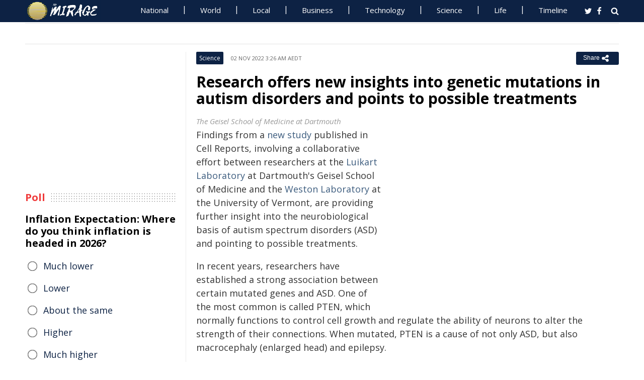

--- FILE ---
content_type: text/html; charset=utf-8
request_url: https://www.miragenews.com/research-offers-new-insights-into-genetic-886501/
body_size: 12751
content:
<!DOCTYPE html>
<html lang="en-AU">
<head>
<meta charset="UTF-8">
<meta name="viewport" content="width=device-width, initial-scale=1">
<meta property="fb:pages" content="756916821089723" />
<meta http-equiv="refresh" content="300">
<meta name="robots" content="max-image-preview:large">

<link rel="canonical" href="https://www.miragenews.com/research-offers-new-insights-into-genetic-886501/">
   <title>Research offers new insights into genetic mutations in autism disorders and points to possible treatments | Mirage News</title>
<meta name="description" content="Findings from a new study published in Cell Reports, involving a collaborative effort between researchers at the Luikart Laboratory at Dartmouth&#039;s">
<meta property="og:description" content="Findings from a new study published in Cell Reports, involving a collaborative effort between researchers at the Luikart Laboratory at Dartmouth&#039;s">

<meta property="og:site_name" content="Mirage News">
<meta property="article:publisher" content="https://www.facebook.com/miragenews" />
<meta property="og:locale" content="en_AU" />
<meta property="og:url" content="https://www.miragenews.com/research-offers-new-insights-into-genetic-886501/" />
<meta property="og:title" content="Research offers new insights into genetic mutations in autism disorders and points to possible treatments" />
<meta property="og:image:width" content="450" />
<meta property="og:image:height" content="250" />
<meta property="og:type" content="website" />
 <meta property="og:image" content="https://cdn1.miragenews.com/tmp_cache?cdn=images.unsplash.com%2Fphoto-1526470608268-f674ce90ebd4%3Fixid%3DMnwxMjA3fDB8MHxwaG90by1wYWdlfHx8fGVufDB8fHx8%26amp%3Bixlib%3Drb-1.2.1%26amp%3Bauto%3Dformat%26amp%3Bfit%3Dcrop%26amp%3Bw%3D1267%26amp%3Bq%3D80" />
<script type='application/ld+json'>{"@context":"https://schema.org","@type":"Organization","name":"Mirage News","url":"https://www.miragenews.com","logo":"https://www.miragenews.com/wp-content/themes/mirage/images/mirage_lg.png","sameAs":["https://www.facebook.com/miragenews/","https://twitter.com/MiragenewsCom"],"description":"Wollongong-based online news outlet covering Australia and beyond. If you have anything newsworthy - a story, video or picture to share with us, please email us.","address":{"@type":"PostalAddress","streetAddress":"Squires Way","addressLocality":"Wollongong","addressRegion":"Australia"},"contactPoint":[{"@type":"ContactPoint","contactType":"customer service","contactOption":"TollFree","email":"contact@miragenews.com","productSupported":"News","availableLanguage":["English"],"areaServed":"AU"}]}</script>

<script type='application/ld+json'>{"@context":"https://schema.org","@type":"WebSite","url":"https://www.miragenews.com/","potentialAction":{"@type":"SearchAction","target":"https://www.miragenews.com/search/?s={search_term}","query-input":"required name=search_term"}}</script>

<!-- partial head and title -->

<link rel="icon" type="image/png" sizes="96x96" href="/favicon-96x96.png">
<link rel="icon" type="image/png" sizes="32x32" href="/favicon-32x32.png">
<link rel="icon" type="image/png" sizes="16x16" href="/favicon-16x16.png">
<link rel="apple-touch-icon" sizes="180x180" href="/apple-touch-icon.png">
<link rel="manifest" href="/manifest.json">
<link rel="mask-icon" href="/safari-pinned-tab.svg" color="#5bbad5">
<meta name="msapplication-TileColor" content="#ffffff">
<meta name="theme-color" content="#0d2244">

<link href="https://fonts.googleapis.com/css2?family=Open+Sans:ital,wght@0,400;0,500;0,700;1,400&display=swap" rel="stylesheet">

<link href="https://www.miragenews.com/css/app.css?v=1729657442" rel="stylesheet">


<!-- Google tag (gtag.js) -->
<script async src="https://www.googletagmanager.com/gtag/js?id=G-8F1M85GY8L" type="17c5c7675de79a236e8b46a4-text/javascript"></script>
<script type="17c5c7675de79a236e8b46a4-text/javascript">
  window.dataLayer = window.dataLayer || [];
  function gtag(){dataLayer.push(arguments);}
  gtag('js', new Date());

  gtag('config', 'G-8F1M85GY8L');
</script>
</head>

<body class="single single-post post-template-default">

<header id="header">
		
	
				<div class="top main-color-bg">

					<div class="inner-wrap">
<div class="d-logo logo">
	<a target="_top" href="/" title="Mirage News">

<img src="/images/mirage.news-logo.png">
									


								</a>
</div>

<div id="main-menu" class="top-menu"><ul id="menu-menu" class="menu"><li id="menu-item-85" class="menu-item menu-item-type-taxonomy menu-item-object-category menu-item-85"><a target="_top" href="/category/national/">National</a></li><li id="menu-item-86" class="menu-item menu-item-type-taxonomy menu-item-object-category menu-item-has-children menu-item-86"><a target="_top" href="/category/world/">World</a><ul class="sub-menu"><li id="menu-item-214984" class="menu-item menu-item-type-custom menu-item-object-custom menu-item-214984"><a target="_top" href="/tag/canada/">Canada</a></li><li id="menu-item-214985" class="menu-item menu-item-type-custom menu-item-object-custom menu-item-214985"><a target="_top" href="/tag/new-zealand/">New Zealand</a></li><li id="menu-item-214986" class="menu-item menu-item-type-custom menu-item-object-custom menu-item-214986"><a target="_top" href="/tag/uk/">UK</a></li></ul></li><li id="menu-item-214980" class="menu-item menu-item-type-taxonomy menu-item-object-category menu-item-has-children menu-item-214980"><a target="_top" href="/category/national/local/">Local</a><ul class="sub-menu"><li id="menu-item-514151" class="menu-item menu-item-type-custom menu-item-object-custom menu-item-514151"><a target="_top" href="/tag/australia/">Australia</a></li><li id="menu-item-514152" class="menu-item menu-item-type-custom menu-item-object-custom menu-item-514152"><a target="_top" href="/tag/government/">Government</a></li><li id="menu-item-514153" class="menu-item menu-item-type-custom menu-item-object-custom menu-item-514153"><a target="_top" href="/tag/local-council/">Local Council</a></li><li id="menu-item-214992" class="menu-item menu-item-type-custom menu-item-object-custom menu-item-214992"><a target="_top" href="/tag/police/">Police News</a></li></ul></li><li id="menu-item-89" class="menu-item menu-item-type-taxonomy menu-item-object-category menu-item-89"><a target="_top" href="/category/business/">Business</a></li><li id="menu-item-87" class="menu-item menu-item-type-taxonomy menu-item-object-category menu-item-87"><a target="_top" href="/category/technology/">Technology</a></li><li id="menu-item-88" class="menu-item menu-item-type-taxonomy menu-item-object-category menu-item-has-children menu-item-88"><a target="_top" href="/category/science/">Science</a><ul class="sub-menu"><li id="menu-item-214981" class="menu-item menu-item-type-taxonomy menu-item-object-category menu-item-214981"><a target="_top" href="/category/science/education/">Education</a></li></ul></li><li id="menu-item-91" class="menu-item menu-item-type-taxonomy menu-item-object-category menu-item-has-children menu-item-91"><a target="_top" href="/category/life/">Life</a><ul class="sub-menu"><li id="menu-item-94" class="menu-item menu-item-type-taxonomy menu-item-object-category menu-item-94"><a target="_top" href="/category/life/health/">Health</a></li><li id="menu-item-214978" class="menu-item menu-item-type-taxonomy menu-item-object-category menu-item-214978"><a target="_top" href="/category/life/social/">Social</a></li><li id="menu-item-214979" class="menu-item menu-item-type-taxonomy menu-item-object-category menu-item-214979"><a target="_top" href="/category/life/travel/">Travel</a></li><li id="menu-item-214991" class="menu-item menu-item-type-taxonomy menu-item-object-category menu-item-214991"><a target="_top" href="/category/sport/">Sport</a></li><li id="menu-item-514154" class="menu-item menu-item-type-custom menu-item-object-custom menu-item-514154"><a target="_top" href="/tag/university/">University News</a></li></ul></li><li id="menu-item-358987" class="menu-item menu-item-type-custom menu-item-object-custom menu-item-358987"><a target="_top" href="/archives/">Timeline</a></li></ul>
	<select class="select-menu"><option value="#" disabled="" selected>Menu ☰</option></select></div>
						
		
						<div class="search">
							<i class="fa fa-search"></i>
							 
						</div>
						
						<div class="social">
							<ul class="list">
							 
							 
								<li><a rel="noopener" class="twitter" target="_blank" href="https://twitter.com/miragenewscom"><i class="fa fa-twitter"></i></a></li>
							 
								<li><a rel="noopener" class="fb" target="_blank" href="https://www.facebook.com/miragenews"><i class="fa fa-facebook"></i></a></li>
						 
							  
							
							
							</ul>
						</div>
					</div>
				</div>
			 
			
			<div class="logo-wrap clearfix mlogom">
				<div class="inner-wrap">


					<div class="menu-section clearfix">

<nav id="main-menu2" class="clearfix"> 



							 <!-- primary menu --> 
						</nav>
					</div>
					
				</div>				
			</div>			
			
			

                 <!--# block name="ticker" --><!-- ticker -->
<div class="ticker-section">
	<div class="inner-wrap">
		<div class="ticker" style="visibility: hidden;">
<div class="title">
<i class="fa fa-angle-right"></i>
<span class="main-color">Latest</span> </div>

<ul  class="ticker_post_s">
<li><a href="/police-update-charges-domestic-violence-1611526/">Police Update: Charges - Domestic Violence - Nightcliff</a></li>	
<li><a href="/pwda-marches-at-midsumma-for-lgbtqia-disability-1611525/">PWDA Marches at Midsumma for LGBTQIA+ Disability Rights</a></li>	
<li><a href="/helping-more-older-tasmanians-to-get-active-1611524/">Helping More Older Tasmanians To Get Active</a></li>	
<li><a href="/kevin-warsh-nomination-as-fed-chair-widely-1611523/">Kevin Warsh Nomination as Fed Chair Widely Praised</a></li>	
<li><a href="/21-5m-boost-for-crop-innovation-in-england-1611522/">£21.5M Boost for Crop Innovation in England</a></li>	
<li><a href="/auckland-protest-update-3-1611521/">Auckland Protest: Update 3</a></li>	
<li><a href="/9th-north-american-drug-dialogue-convenes-1611520/">9th North American Drug Dialogue Convenes</a></li>	
<li><a href="/ca-govs-hodgson-meets-indias-chemicals-minister-1611519/">CA Govs Hodgson Meets Indias Chemicals Minister</a></li>	
<li><a href="/nasa-taps-axiom-for-5th-private-iss-mission-1611518/">NASA Taps Axiom for 5th Private ISS Mission</a></li>	
<li><a href="/wagga-wagga-shines-for-feeding-tube-week-2026-1611516/">Wagga Wagga Shines for Feeding Tube Week 2026</a></li>	

	</ul>
		</div></div> 

</div>
		
		<!--# endblock -->
                 <!--# include virtual="/__cache/transient/ticker" stub="ticker" -->
			
			
	</header>	

<script defer src="https://www.miragenews.com/js/jq.js" type="17c5c7675de79a236e8b46a4-text/javascript"></script>

	<section id="main">

		<div class="inner-wrap">
		
		     
    <div class="wide-content">
 
       <div id="post-886501" class="post-886501 post type-post status-publish format-standard has-post-thumbnail hentry" data-animation="fadeInRight" itemscope itemtype="//schema.org/NewsArticle"> 
<meta itemscope itemprop="mainEntityOfPage"  itemType="https://schema.org/WebPage"/>
    <article> 
    <div class="entry-meta meta-top">
    
    <div class="vcard author hide">
 <a class="url fn org" href="//www.miragenews.com">Mirage News</a>
</div>
<div itemprop="publisher" class="hide"  itemscope itemtype="//schema.org/Organization">
          <span itemprop="name">
            Mirage News
          </span>
          <div class="hide" itemprop="logo" itemscope itemtype="https://schema.org/ImageObject">
                  <meta itemprop="url" content="/wp-content/themes/mirage/images/mirage-news.svg">
          </div>
    </div>
    <span itemprop="author"  class="hide"  itemscope itemtype="//schema.org/Organization">
          <span itemprop="name">
            Mirage News
          </span>
    </span>

        <span class="cat"> 

                           <div class="entry-cat-bg main-color-bg"><a href="/category/science/">Science</a></div>
            
        </span>
           

        <span class="date updated published-date" itemprop="datePublished" content="2022-11-01T16:26:20+00:00">02 Nov 2022 3:26 am AEDT</span>
         

        <abbr class="foo date hide" itemprop="dateModified" content="2022-11-01T16:26:20+00:00" title="2022-11-01T16:26:20+00:00">Date Time</abbr>
        
        <div class="share-links">
            <button class="better-share"><span>Share </span><i class="fa fa-share-alt fa-lg"></i></button>
        </div>      
    </div>
    
    <div class="entry-wrap">
        

        
        <div class="entry-innerwrap">
            
            <header class="entry-header">                                   
                <h1 class="entry-title" itemprop="headline">Research offers new insights into genetic mutations in autism disorders and points to possible treatments</h1>
            </header>
<div class="mb-1 rem-i-s h-280 m-295">
<!-- include link at the top -->
<!-- Responsive Alta -->
<ins class="adsbygoogle"
     style="display:block"
     data-ad-client="ca-pub-4000288052572090"
     data-ad-slot="2098406169"
     data-ad-format="auto"></ins>
<script data-cfasync="false">
     (adsbygoogle = window.adsbygoogle || []).push({});
</script>
</div>


         



                        
            <div class="entry-content"> 
            <div itemprop="image" itemscope itemtype="https://schema.org/ImageObject">
<meta itemprop="width" content="1200">
<meta itemprop="height" content="800">
 <meta itemprop="url" content="https://cdn1.miragenews.com/tmp_cache?cdn=images.unsplash.com%2Fphoto-1526470608268-f674ce90ebd4%3Fixid%3DMnwxMjA3fDB8MHxwaG90by1wYWdlfHx8fGVufDB8fHx8%26amp%3Bixlib%3Drb-1.2.1%26amp%3Bauto%3Dformat%26amp%3Bfit%3Dcrop%26amp%3Bw%3D1267%26amp%3Bq%3D80">
</div>
<div class="thumbnail single-post-thumbnail">

<!-- move here ad from under title -->          

<div class="img-450_250 not-in-mob" style="min-height:280px">
<!-- google here -->
    <!-- include link at the top -->
    <!-- Responsive 1 -->
<ins class="adsbygoogle"
     style="display:block"
     data-ad-client="ca-pub-4000288052572090"
     data-ad-slot="5191473366"
     data-ad-format="auto"></ins>
<script data-cfasync="false">
     (adsbygoogle = window.adsbygoogle || []).push({});
</script>
</div>


</div>

        <div class="caption ta"><div class="caption">The Geisel School of Medicine at Dartmouth</div></div><section itemprop="articleBody" class="main-article-body of-type-ews">

        <p>Findings from a <a href="https://www.cell.com/cell-reports/fulltext/S2211-1247(22)01435-8">new study</a> published in Cell Reports, involving a collaborative effort between researchers at the <a href="https://www.synapticplasticity.com/">Luikart Laboratory</a> at Dartmouth's Geisel School of Medicine and the <a href="https://www.med.uvm.edu/neuro/weston_lab">Weston Laboratory</a> at the University of Vermont, are providing further insight into the neurobiological basis of autism spectrum disorders (ASD) and pointing to possible treatments.</p><p>In recent years, researchers have established a strong association between certain mutated genes and ASD. One of the most common is called PTEN, which normally functions to control cell growth and regulate the ability of neurons to alter the strength of their connections. When mutated, PTEN is a cause of not only ASD, but also macrocephaly (enlarged head) and epilepsy.</p><p>"In previous studies, our lab and many others have shown the PTEN mutations result in an increase in the number of excitatory synaptic connections between neurons in mice&mdash;which we believe could be the fundamental basis for the symptoms that are exhibited by ASD patients," explains Bryan Luikart, PhD, an associate professor of molecular and systems biology at Dartmouth's Geisel School of Medicine.</p><p>To mimic the genetic defects found in human autism patients, Luikart and his colleagues have engineered viruses to "knock out" the normal mouse PTEN gene and replace it with the mutated human PTEN gene. They then used sophisticated imaging and electrophysiological techniques to study how neuronal function was altered in mice.</p><p>"Essentially, what we've found is that it makes the neuron grow at twice the size of a normal neuron and in doing so forms about four times the number of synaptic connections with other neurons as a normal neuron," says Luikart. He notes that the work served as a foundation for the new study, in which the research team sought to learn more about the role of other genes and signaling pathways in normal PTEN loss.</p><p>"We were able to determine that if you take out the gene known as Raptor, an essential gene in the mTORC1 signaling pathway, it rescues all of the neuronal overgrowth and synapses that occur with normal PTEN loss," he says. "We also found that by using the drug Rapamycin to inhibit the mTORC1 pathway&mdash;which is necessary for neuronal growth and synapse formation&mdash;it rescues all of the changes in neuronal overgrowth."</p><p>In a clinical trial earlier this year, when Rapamycin was administered to children it showed some benefit to the symptoms of autism. "One caveat is that our work is indicating that in order to have the best chance of having a therapeutic effect, these genetic changes associated with ASD really have to be targeted prior to the onset of symptoms."</p><p>Still, the study's findings have important implications for better understanding the neurological basis for ASD and developing effective therapies for patients.</p><p>"If we find that treating with a drug like Rapamycin early enough fixes the actual behavior problems of autism in a human patient, then that tells us we're really on to something&mdash;that these changes that we're seeing and fixing in our model organism are the cellular or physiological basis of autism in humans," says Luikart.</p><p>Founded in 1797, the Geisel School of Medicine at Dartmouth strives to improve the lives of the communities it serves through excellence in learning, discovery, and healing. The Geisel School of Medicine is renowned for its leadership in medical education, healthcare policy and delivery science, biomedical research, global health, and in creating innovations that improve lives worldwide. As one of America's leading medical schools, Dartmouth's Geisel School of Medicine is committed to training new generations of diverse leaders who will help solve our most vexing challenges in healthcare.</p>
 
<!-- include link at the top -->
<ins class="adsbygoogle"
     style="display:block; text-align:center;"
     data-ad-layout="in-article"
     data-ad-format="fluid"
     data-ad-client="ca-pub-4000288052572090"
     data-ad-slot="3908435902"
     data-full-width-responsive="true"
     ></ins>
<script data-cfasync="false">
     (adsbygoogle = window.adsbygoogle || []).push({});
</script>

 
<div class="clear" style="">
    /Public Release.  This material from the originating organization/author(s) might be of the point-in-time nature, and edited for clarity, style and length. Mirage.News does not take institutional positions or sides, and all views, positions, and conclusions expressed herein are solely those of the author(s).View in full <a rel='noopener' style='color:#999;text-decoration:underline;' href='https://geiselmed.dartmouth.edu/news/2022/dartmouth-study-offers-new-insights-into-genetic-mutations-in-autism-disorders-and-points-to-possible-treatments/'  rel='nofollow'  target='_blank'>here</a>.
        

</div>


       </section>
                
            </div><!-- /entry-content -->

            
            
            <div class="entry-footer">
                
                

                <div class="footer-wrap">
                   
    
    <div class="donate" style="
    clear: both;
">

<div style="width:270px;margin:auto;padding-top: 10px;">

<form action="https://www.paypal.com/cgi-bin/webscr" method="post" target="_blank" style="    margin: auto;
    width: 157px;text-align:center;max-height: 50px;">
<input type="hidden" name="cmd" value="_s-xclick">
<input type="hidden" name="hosted_button_id" value="BJS7ZUFB6GGGY">
<input type="image" src="https://cdn1.miragenews.com/wp-content/themes/mirage/images/donatep1.png" border="0" name="submit" alt="PayPal – The safer, easier way to donate online!" style="max-width:157px">


</form>

<div id="donation-text"><span class="why-donate">Why?</span></div>
</div>

<div class="hide whydonate" style="font-size:14px;color:#000">
Well, unlike many news organisations, we have no sponsors, no corporate or ideological interests. We don't put up a paywall – we believe in free access to information of public interest. 
<br>
Media ownership in Australia is one of the most concentrated in the world (<a target="_blank" href="/about-us/" style="color:#999;text-decoration:underline;">Learn more</a>). Since the trend of consolidation is and has historically been upward, fewer and fewer individuals or organizations control increasing shares of the mass media in our country. According to independent assessment, about 98% of the media sector is held by three conglomerates. This tendency is not only totally unacceptable, but also to a degree frightening). <a target="_blank" href="/about-us/" style="color:#999;text-decoration:underline;">Learn more here</a>
<br>We endeavour to provide the community with real-time access to true unfiltered news firsthand from primary sources. 
It is a bumpy road with all sorties of difficulties. 
<br>
We can only achieve this goal together. Our website is open to any citizen journalists and organizations who want to contribute, publish high-quality insights or send media releases to improve public access to impartial information. You and we have the right to know, learn, read, hear what and how we deem appropriate.
<br>
Your support is greatly appreciated.  
<br>
<strong>All donations are kept completely private and confidential.</strong>
<br>
<strong>Thank you in advance!</strong>
</div>


</div>

 

<div class="entry-tags"><span>Tags:</span>
           
           <a href="/tag/education/" rel="tag">education</a>       
     
     
           , <a href="/tag/university/" rel="tag">university</a>       
     
     
           , <a href="/tag/healthcare/" rel="tag">healthcare</a>       
     
     
           , <a href="/tag/america/" rel="tag">america</a>       
     
     
           , <a href="/tag/leadership/" rel="tag">leadership</a>       
     
     
           , <a href="/tag/discovery/" rel="tag">Discovery</a>       
     
     
           , <a href="/tag/vermont/" rel="tag">Vermont</a>       
     
     
           , <a href="/tag/weston/" rel="tag">Weston</a>       
     
     
           , <a href="/tag/dartmouth/" rel="tag">Dartmouth</a>       
     
     
           , <a href="/tag/global-health/" rel="tag">global health</a>       
     
     
           , <a href="/tag/medical-education/" rel="tag">medical education</a>       
     
     
           , <a href="/tag/biomedical/" rel="tag">biomedical</a>       
     
     
           , <a href="/tag/clinical-trial/" rel="tag">clinical trial</a>       
     
     
           , <a href="/tag/genetic-mutation/" rel="tag">genetic mutation</a>       
     
     
           , <a href="/tag/asd/" rel="tag">ASD</a>       
     
     
           , <a href="/tag/healthcare-policy/" rel="tag">healthcare policy</a>       
     
        </div> 
    
                

                    

                </div>
                


            </div><!-- /entry-footer -->
            
        </div><!--- /entry-innerwrap -->

    </div>
    </article> 
</div><!-- /post-886501 -->




                 <!--# block name="related--20" --><div class="related-posts" data-from-dats="false">

			<h3>You might also like</h3>
<div style="height:auto;width:100%">
            <!-- google here -->
<!-- include link at the top -->
<!-- Matched content units resp -->
<ins class="adsbygoogle"
     style="display:block"
     data-ad-client="ca-pub-4000288052572090"
     data-ad-slot="2334146167"
     data-ad-format="autorelaxed" 
data-matched-content-rows-num="6,4"
     data-matched-content-columns-num="1,3"
     data-matched-content-ui-type="image_sidebyside,image_stacked"
></ins>
<script data-cfasync="false">
(adsbygoogle = window.adsbygoogle || []).push({});
</script>

</div>
			<div class="post-list">
											<div class="one-third">
							 
								<div class="thumb">
									<a target="_top" href="/psychology-of-isolation-lessons-from-astronauts-1024556/">
<img width="260" height="145" loading="lazy" referrerpolicy="no-referrer" src="https://cdn1.miragenews.com/tmp_cache?cdn=cdn.pixabay.com%2Fphoto%2F2010%2F12%2F05%2Fspace-walk-991_640.jpg" class="lazy img-260_145 size-wt260_145 wp-post-image" alt="" loading="lazy" />

										 
								</div>
							 

							 
							<h5><a target="_top" href="/psychology-of-isolation-lessons-from-astronauts-1024556/">Psychology of Isolation: Lessons from Astronauts & Submariners</a></h5>	
							

						</div>
												<div class="one-third">
							 
								<div class="thumb">
									<a target="_top" href="/how-nature-inspires-technology-the-field-of-1023128/">
<img width="260" height="145" loading="lazy" referrerpolicy="no-referrer" src="https://cdn1.miragenews.com/tmp_cache?cdn=cdn.pixabay.com%2Fphoto%2F2017%2F09%2F06%2F13%2F44%2Feagle-2721521_640.jpg" class="lazy img-260_145 size-wt260_145 wp-post-image" alt="" loading="lazy" />

										 
								</div>
							 

							 
							<h5><a target="_top" href="/how-nature-inspires-technology-the-field-of-1023128/">How Nature Inspires Technology: The Field of Biomimicry</a></h5>	
							

						</div>
												<div class="one-third col-last">
							 
								<div class="thumb">
									<a target="_top" href="/psychology-of-decision-how-to-make-better-1000902/">
<img width="260" height="145" loading="lazy" referrerpolicy="no-referrer" src="https://cdn1.miragenews.com/tmp_cache?cdn=images.pexels.com%2Fphotos%2F3755755%2Fpexels-photo-3755755.jpeg%3Fauto%3Dcompress%26amp%3Bcs%3Dtinysrgb%26amp%3Bw%3D800" class="lazy img-260_145 size-wt260_145 wp-post-image" alt="" loading="lazy" />

										 
								</div>
							 

							 
							<h5><a target="_top" href="/psychology-of-decision-how-to-make-better-1000902/">Psychology of Decision: How to Make Better Choices</a></h5>	
							

						</div>
												<div class="one-third">
							 
								<div class="thumb">
									<a target="_top" href="/how-do-insects-survive-winter-tiny-titans-of-1019780/">
<img width="260" height="145" loading="lazy" referrerpolicy="no-referrer" src="https://cdn1.miragenews.com/tmp_cache?cdn=cdn.pixabay.com%2Fphoto%2F2019%2F08%2F14%2F22%2F02%2Fmosquito-4406812_640.jpg" class="lazy img-260_145 size-wt260_145 wp-post-image" alt="" loading="lazy" />

										 
								</div>
							 

							 
							<h5><a target="_top" href="/how-do-insects-survive-winter-tiny-titans-of-1019780/">How Do Insects Survive Winter? Tiny Titans of the Cold</a></h5>	
							

						</div>
												<div class="one-third">
							 
								<div class="thumb">
									<a target="_top" href="/reverse-gear-unexpected-power-of-walking-1010483/">
<img width="260" height="145" loading="lazy" referrerpolicy="no-referrer" src="https://cdn1.miragenews.com/tmp_cache?cdn=cdn.pixabay.com%2Fphoto%2F2014%2F03%2F10%2F17%2F33%2Fwoman-284621_640.jpg" class="lazy img-260_145 size-wt260_145 wp-post-image" alt="" loading="lazy" />

										 
								</div>
							 

							 
							<h5><a target="_top" href="/reverse-gear-unexpected-power-of-walking-1010483/">Reverse Gear: Unexpected Power of Walking Backwards</a></h5>	
							

						</div>
												<div class="one-third col-last">
							 
								<div class="thumb">
									<a target="_top" href="/why-do-animals-play-the-science-behind-play-1019815/">
<img width="260" height="145" loading="lazy" referrerpolicy="no-referrer" src="https://cdn1.miragenews.com/tmp_cache?cdn=cdn.pixabay.com%2Fphoto%2F2016%2F04%2F05%2F21%2F42%2Fdog-1310545_640.jpg" class="lazy img-260_145 size-wt260_145 wp-post-image" alt="" loading="lazy" />

										 
								</div>
							 

							 
							<h5><a target="_top" href="/why-do-animals-play-the-science-behind-play-1019815/">Why Do Animals Play? The Science Behind Play Behavior</a></h5>	
							

						</div>
										 
			</div>



		</div>


<!--# endblock -->
                 <!--# include virtual="/__cache/transient/related--20" stub="related--20" -->






</div><!-- /content --> 

 <div id="sidebar-left" class="sidebar">
   
    <aside id="text-12" class="widget widget_text" data-animation="fadeInUp"><div class="textwidget"><div class="h-250 rem-i-s">
        
<!-- vertical display for single top -->
<ins class="adsbygoogle"
       style="display:block"
     data-ad-client="ca-pub-4000288052572090"
     data-ad-slot="7666069622"
    data-ad-format="auto"></ins>
<script data-cfasync="false">
     (adsbygoogle = window.adsbygoogle || []).push({});
</script></div>

    </div></aside>

    <aside id="polls-widget" class="widget widget_polls-widget">
	
	<div class="widget-title"><h4><span>Poll</span></h4></div>
	<div id="polls" class="wp-polls">

<form id="polls_form" class="wp-polls-form" data-d="102" data-nonce="vSa93010217697333567Yppt">


<h4>Inflation Expectation: Where do you think inflation is headed in 2026?
	</h4>
<div class="wp-polls-ans">
	<ul class="wp-polls-ul" >
    <li id="ans-1"><input type="radio" name="ans" value="1"> 
	<label>Much lower</label><i class="p-r"></i><i class="p-b"></i></li>
    <li id="ans-2"><input type="radio" name="ans" value="2"> 
	<label>Lower</label><i class="p-r"></i><i class="p-b"></i></li>
    <li id="ans-3"><input type="radio" name="ans" value="3"> 
	<label>About the same</label><i class="p-r"></i><i class="p-b"></i></li>
    <li id="ans-4"><input type="radio" name="ans" value="4"> 
	<label>Higher</label><i class="p-r"></i><i class="p-b"></i></li>
    <li id="ans-5"><input type="radio" name="ans" value="5"> 
	<label>Much higher</label><i class="p-r"></i><i class="p-b"></i></li>
 

</ul>
<i class="total"></i>
<p class="actions">
	<a data-t="b" href="#">« Back</a>
	<a href="#" data-t="v">Vote</a><a data-t="r" href="#">Results »</a></p>

	<small class="msgbox"></small>
</div>


</form>
</div>



</aside>



<aside id="wt_popular_tabs_widget-3" class="widget widget_tabs">

                 <!--# block name="timeline" --><div class="section-left sidetabs">		

			<div class="tab-titles">
				<ul class="list">
					<li class="active"><a target="_top" href="/archives/">Timeline</a></li>
				</ul>
			</div>
			
			<div class="tabs-content-container">
			
				<div id="tab1-content" class="tab-content">	
					
								

							
							    

								
								<div class="item-post">
									<div class="post-right">										
										<h5><a target="_top" href="/police-update-charges-domestic-violence-1611526/">Police Update: Charges - Domestic Violence - Nightcliff</a></h5>
										<div class="entry-meta">						 
											<span content="2026-01-31T00:30:15+00:00" class="date">31 Jan 2026 11:30 am AEDT</span>			
										</div>					
									</div>
								</div>
																

							
							    

								
								<div class="item-post">
									<div class="post-right">										
										<h5><a target="_top" href="/pwda-marches-at-midsumma-for-lgbtqia-disability-1611525/">PWDA Marches at Midsumma for LGBTQIA+ Disability Rights</a></h5>
										<div class="entry-meta">						 
											<span content="2026-01-31T00:24:57+00:00" class="date">31 Jan 2026 11:24 am AEDT</span>			
										</div>					
									</div>
								</div>
																

							
							    

								
								<div class="item-post">
									<div class="post-right">										
										<h5><a target="_top" href="/helping-more-older-tasmanians-to-get-active-1611524/">Helping More Older Tasmanians To Get Active</a></h5>
										<div class="entry-meta">						 
											<span content="2026-01-31T00:18:34+00:00" class="date">31 Jan 2026 11:18 am AEDT</span>			
										</div>					
									</div>
								</div>
																

							
							    

								
								<div class="item-post">
									<div class="post-right">										
										<h5><a target="_top" href="/kevin-warsh-nomination-as-fed-chair-widely-1611523/">Kevin Warsh Nomination as Fed Chair Widely Praised</a></h5>
										<div class="entry-meta">						 
											<span content="2026-01-31T00:18:17+00:00" class="date">31 Jan 2026 11:18 am AEDT</span>			
										</div>					
									</div>
								</div>
																

							
							    

								
								<div class="item-post">
									<div class="post-right">										
										<h5><a target="_top" href="/21-5m-boost-for-crop-innovation-in-england-1611522/">£21.5M Boost for Crop Innovation in England</a></h5>
										<div class="entry-meta">						 
											<span content="2026-01-31T00:08:19+00:00" class="date">31 Jan 2026 11:08 am AEDT</span>			
										</div>					
									</div>
								</div>
																

							
							    

								
								<div class="item-post">
									<div class="post-right">										
										<h5><a target="_top" href="/auckland-protest-update-3-1611521/">Auckland Protest: Update 3</a></h5>
										<div class="entry-meta">						 
											<span content="2026-01-31T00:04:30+00:00" class="date">31 Jan 2026 11:04 am AEDT</span>			
										</div>					
									</div>
								</div>
																

							
							    
							    <div style="margin:15px 0;margin-top:0">
                                 
							    	 <ins class="adsbygoogle"
     style="display:block"
     data-ad-format="fluid"
     data-ad-layout-key="-eg+h-1i-49+dg"
     data-ad-client="ca-pub-4000288052572090"
     data-ad-slot="1358622787"></ins>
<script data-cfasync="false">
     (adsbygoogle = window.adsbygoogle || []).push({});
</script>

							    </div>

							    

								
								<div class="item-post">
									<div class="post-right">										
										<h5><a target="_top" href="/9th-north-american-drug-dialogue-convenes-1611520/">9th North American Drug Dialogue Convenes</a></h5>
										<div class="entry-meta">						 
											<span content="2026-01-30T23:58:49+00:00" class="date">31 Jan 2026 10:58 am AEDT</span>			
										</div>					
									</div>
								</div>
																

							
							    

								
								<div class="item-post">
									<div class="post-right">										
										<h5><a target="_top" href="/ca-govs-hodgson-meets-indias-chemicals-minister-1611519/">CA Govs Hodgson Meets Indias Chemicals Minister</a></h5>
										<div class="entry-meta">						 
											<span content="2026-01-30T23:44:49+00:00" class="date">31 Jan 2026 10:44 am AEDT</span>			
										</div>					
									</div>
								</div>
																

							
							    

								
								<div class="item-post">
									<div class="post-right">										
										<h5><a target="_top" href="/nasa-taps-axiom-for-5th-private-iss-mission-1611518/">NASA Taps Axiom for 5th Private ISS Mission</a></h5>
										<div class="entry-meta">						 
											<span content="2026-01-30T23:40:18+00:00" class="date">31 Jan 2026 10:40 am AEDT</span>			
										</div>					
									</div>
								</div>
																

							
							    

								
								<div class="item-post">
									<div class="post-right">										
										<h5><a target="_top" href="/wagga-wagga-shines-for-feeding-tube-week-2026-1611516/">Wagga Wagga Shines for Feeding Tube Week 2026</a></h5>
										<div class="entry-meta">						 
											<span content="2026-01-30T23:36:19+00:00" class="date">31 Jan 2026 10:36 am AEDT</span>			
										</div>					
									</div>
								</div>
																

							
							    

								
								<div class="item-post">
									<div class="post-right">										
										<h5><a target="_top" href="/auckland-protest-update-2-1611515/">Auckland Protest: Update 2</a></h5>
										<div class="entry-meta">						 
											<span content="2026-01-30T23:26:29+00:00" class="date">31 Jan 2026 10:26 am AEDT</span>			
										</div>					
									</div>
								</div>
																

							
							    

								
								<div class="item-post">
									<div class="post-right">										
										<h5><a target="_top" href="/rubio-talks-with-uaes-sheikh-abdullah-31-january-1611514/">Rubio Talks With UAE's Sheikh Abdullah 31 January</a></h5>
										<div class="entry-meta">						 
											<span content="2026-01-30T23:22:16+00:00" class="date">31 Jan 2026 10:22 am AEDT</span>			
										</div>					
									</div>
								</div>
																

							
							    
							    <div style="margin:15px 0;margin-top:0">
                                 
							    	 <ins class="adsbygoogle"
     style="display:block"
     data-ad-format="fluid"
     data-ad-layout-key="-eg+h-1i-49+dg"
     data-ad-client="ca-pub-4000288052572090"
     data-ad-slot="1358622787"></ins>
<script data-cfasync="false">
     (adsbygoogle = window.adsbygoogle || []).push({});
</script>

							    </div>

							    

								
								<div class="item-post">
									<div class="post-right">										
										<h5><a target="_top" href="/nasa-earth-energy-device-tested-ready-for-1611512/">NASA Earth Energy Device Tested, Ready for Delivery</a></h5>
										<div class="entry-meta">						 
											<span content="2026-01-30T23:18:18+00:00" class="date">31 Jan 2026 10:18 am AEDT</span>			
										</div>					
									</div>
								</div>
																

							
							    

								
								<div class="item-post">
									<div class="post-right">										
										<h5><a target="_top" href="/tasmania-records-major-drop-in-scam-losses-1611511/">Tasmania Records Major Drop In Scam Losses</a></h5>
										<div class="entry-meta">						 
											<span content="2026-01-30T23:08:19+00:00" class="date">31 Jan 2026 10:08 am AEDT</span>			
										</div>					
									</div>
								</div>
																

							
							    

								
								<div class="item-post">
									<div class="post-right">										
										<h5><a target="_top" href="/jiatf-401-releases-new-critical-infrastructure-1611510/">JIATF 401 Releases New Critical Infrastructure Guide</a></h5>
										<div class="entry-meta">						 
											<span content="2026-01-30T22:38:16+00:00" class="date">31 Jan 2026 9:38 am AEDT</span>			
										</div>					
									</div>
								</div>
																

							
							    

								
								<div class="item-post">
									<div class="post-right">										
										<h5><a target="_top" href="/myanmar-crisis-worsens-5-years-post-coup-un-1611508/">Myanmar Crisis Worsens 5 Years Post-Coup: UN Warns</a></h5>
										<div class="entry-meta">						 
											<span content="2026-01-30T22:32:55+00:00" class="date">31 Jan 2026 9:32 am AEDT</span>			
										</div>					
									</div>
								</div>
																

							
							    

								
								<div class="item-post">
									<div class="post-right">										
										<h5><a target="_top" href="/territory-mango-crop-is-pick-of-bunch-1611507/">Territory Mango Crop Is Pick Of Bunch</a></h5>
										<div class="entry-meta">						 
											<span content="2026-01-30T22:32:40+00:00" class="date">31 Jan 2026 9:32 am AEDT</span>			
										</div>					
									</div>
								</div>
																

							
							    

								
								<div class="item-post">
									<div class="post-right">										
										<h5><a target="_top" href="/uk-secures-billions-in-deals-as-pm-ends-china-1611506/">UK Secures Billions in Deals as PM Ends China Visit</a></h5>
										<div class="entry-meta">						 
											<span content="2026-01-30T22:32:18+00:00" class="date">31 Jan 2026 9:32 am AEDT</span>			
										</div>					
									</div>
								</div>
																

							
							    
							    <div style="margin:15px 0;margin-top:0">
                                 
							    	 <ins class="adsbygoogle"
     style="display:block"
     data-ad-format="fluid"
     data-ad-layout-key="-eg+h-1i-49+dg"
     data-ad-client="ca-pub-4000288052572090"
     data-ad-slot="1358622787"></ins>
<script data-cfasync="false">
     (adsbygoogle = window.adsbygoogle || []).push({});
</script>

							    </div>

							    

								
								<div class="item-post">
									<div class="post-right">										
										<h5><a target="_top" href="/hospital-funding-crisis-ongoing-patient-impact-1611505/">Hospital Funding Crisis: Ongoing Patient Impact</a></h5>
										<div class="entry-meta">						 
											<span content="2026-01-30T22:25:00+00:00" class="date">31 Jan 2026 9:25 am AEDT</span>			
										</div>					
									</div>
								</div>
																

							
							    

								
								<div class="item-post">
									<div class="post-right">										
										<h5><a target="_top" href="/scientists-chart-biochars-physical-genome-for-1611503/">Scientists Chart Biochar's Physical Genome for Carbon</a></h5>
										<div class="entry-meta">						 
											<span content="2026-01-30T22:12:35+00:00" class="date">31 Jan 2026 9:12 am AEDT</span>			
										</div>					
									</div>
								</div>
																

							
							    

								
								<div class="item-post">
									<div class="post-right">										
										<h5><a target="_top" href="/neem-seeds-transformed-into-heat-batteries-for-1611501/">Neem Seeds Transformed Into Heat Batteries for Clean Energy</a></h5>
										<div class="entry-meta">						 
											<span content="2026-01-30T22:12:20+00:00" class="date">31 Jan 2026 9:12 am AEDT</span>			
										</div>					
									</div>
								</div>
																

							
							    

								
								<div class="item-post">
									<div class="post-right">										
										<h5><a target="_top" href="/auckland-protest-update-1-1611500/">Auckland Protest: Update 1</a></h5>
										<div class="entry-meta">						 
											<span content="2026-01-30T22:04:31+00:00" class="date">31 Jan 2026 9:04 am AEDT</span>			
										</div>					
									</div>
								</div>
																

							
							    

								
								<div class="item-post">
									<div class="post-right">										
										<h5><a target="_top" href="/lead-exposure-in-childhood-tied-to-teen-1611498/">Lead Exposure in Childhood Tied to Teen Depression</a></h5>
										<div class="entry-meta">						 
											<span content="2026-01-30T21:59:39+00:00" class="date">31 Jan 2026 8:59 am AEDT</span>			
										</div>					
									</div>
								</div>
																

							
							    

								
								<div class="item-post">
									<div class="post-right">										
										<h5><a target="_top" href="/rational-ais-philosophical-puzzle-1611496/">Rational AI's Philosophical Puzzle</a></h5>
										<div class="entry-meta">						 
											<span content="2026-01-30T21:59:09+00:00" class="date">31 Jan 2026 8:59 am AEDT</span>			
										</div>					
									</div>
								</div>
																

							
							    
							    <div style="margin:15px 0;margin-top:0">
                                 
							    	 <ins class="adsbygoogle"
     style="display:block"
     data-ad-format="fluid"
     data-ad-layout-key="-eg+h-1i-49+dg"
     data-ad-client="ca-pub-4000288052572090"
     data-ad-slot="1358622787"></ins>
<script data-cfasync="false">
     (adsbygoogle = window.adsbygoogle || []).push({});
</script>

							    </div>

							    

								
								<div class="item-post">
									<div class="post-right">										
										<h5><a target="_top" href="/photo-driven-enantioselective-amino-ester-1611494/">Photo-Driven Enantioselective α-Amino Ester Synthesis</a></h5>
										<div class="entry-meta">						 
											<span content="2026-01-30T21:58:53+00:00" class="date">31 Jan 2026 8:58 am AEDT</span>			
										</div>					
									</div>
								</div>
																

							
							    

								
								<div class="item-post">
									<div class="post-right">										
										<h5><a target="_top" href="/discovery-defies-physics-illuminates-cell-1611492/">Discovery Defies Physics, Illuminates Cell Movement</a></h5>
										<div class="entry-meta">						 
											<span content="2026-01-30T21:58:34+00:00" class="date">31 Jan 2026 8:58 am AEDT</span>			
										</div>					
									</div>
								</div>
																

							
							    

								
								<div class="item-post">
									<div class="post-right">										
										<h5><a target="_top" href="/mapping-urban-breath-1611490/">Mapping Urban Breath</a></h5>
										<div class="entry-meta">						 
											<span content="2026-01-30T21:58:18+00:00" class="date">31 Jan 2026 8:58 am AEDT</span>			
										</div>					
									</div>
								</div>
																

							
							    

								
								<div class="item-post">
									<div class="post-right">										
										<h5><a target="_top" href="/window-to-brain-opened-with-powerful-cancer-tech-1611488/">'Window To Brain' Opened With Powerful Cancer Tech</a></h5>
										<div class="entry-meta">						 
											<span content="2026-01-30T21:54:15+00:00" class="date">31 Jan 2026 8:54 am AEDT</span>			
										</div>					
									</div>
								</div>
															
 <a class="main-color" target="_top" href="/archives/">More News</a> 
				</div>
				
				
			</div>		
		</div>
<!--# endblock -->
                 <!--# include virtual="/__cache/transient/timeline" stub="timeline" -->
 
</aside>

    <aside id="wellthemes_recent_tags_widget-2" class="widget widget_tags" data-animation="fadeInUp"><div class="widget-title"><h4>Popular Topics</h4></div> <div class="tagcloud"><a target="_top" href="/tag/australia/" title="View all posts in Australia"><i class="fa fa-tag"></i>Australia</a><a target="_top" href="/tag/government/" title="View all posts in Government"><i class="fa fa-tag"></i>Government</a><a target="_top" href="/tag/university/" title="View all posts in university"><i class="fa fa-tag"></i>university</a><a target="_top" href="/tag/community/" title="View all posts in community"><i class="fa fa-tag"></i>community</a><a target="_top" href="/tag/police/" title="View all posts in police"><i class="fa fa-tag"></i>police</a><a target="_top" href="/tag/australian/" title="View all posts in Australian"><i class="fa fa-tag"></i>Australian</a><a target="_top" href="/tag/research/" title="View all posts in research"><i class="fa fa-tag"></i>research</a><a target="_top" href="/tag/nsw/" title="View all posts in NSW"><i class="fa fa-tag"></i>NSW</a><a target="_top" href="/tag/victoria/" title="View all posts in Victoria"><i class="fa fa-tag"></i>Victoria</a><a target="_top" href="/tag/professor/" title="View all posts in Professor"><i class="fa fa-tag"></i>Professor</a><a target="_top" href="/tag/health/" title="View all posts in health"><i class="fa fa-tag"></i>health</a><a target="_top" href="/tag/environment/" title="View all posts in environment"><i class="fa fa-tag"></i>environment</a><a target="_top" href="/tag/minister/" title="View all posts in Minister"><i class="fa fa-tag"></i>Minister</a><a target="_top" href="/tag/queensland/" title="View all posts in Queensland"><i class="fa fa-tag"></i>Queensland</a><a target="_top" href="/tag/business/" title="View all posts in business"><i class="fa fa-tag"></i>business</a><a target="_top" href="/tag/council/" title="View all posts in council"><i class="fa fa-tag"></i>council</a><a target="_top" href="/tag/uk/" title="View all posts in UK"><i class="fa fa-tag"></i>UK</a><a target="_top" href="/tag/covid-19/" title="View all posts in covid-19"><i class="fa fa-tag"></i>covid-19</a><a target="_top" href="/tag/local-council/" title="View all posts in local council"><i class="fa fa-tag"></i>local council</a><a target="_top" href="/tag/new-south-wales/" title="View all posts in New South Wales"><i class="fa fa-tag"></i>New South Wales</a><a target="_top" href="/tag/infrastructure/" title="View all posts in infrastructure"><i class="fa fa-tag"></i>infrastructure</a><a target="_top" href="/tag/investment/" title="View all posts in Investment"><i class="fa fa-tag"></i>Investment</a><a target="_top" href="/tag/education/" title="View all posts in education"><i class="fa fa-tag"></i>education</a><a target="_top" href="/tag/technology/" title="View all posts in technology"><i class="fa fa-tag"></i>technology</a><a target="_top" href="/tag/industry/" title="View all posts in industry"><i class="fa fa-tag"></i>industry</a><a target="_top" href="/tag/investigation/" title="View all posts in investigation"><i class="fa fa-tag"></i>investigation</a><a target="_top" href="/tag/auspol/" title="View all posts in AusPol"><i class="fa fa-tag"></i>AusPol</a><a target="_top" href="/tag/united-states/" title="View all posts in United States"><i class="fa fa-tag"></i>United States</a><a target="_top" href="/tag/project/" title="View all posts in project"><i class="fa fa-tag"></i>project</a><a target="_top" href="/tag/crime/" title="View all posts in crime"><i class="fa fa-tag"></i>crime</a><a target="_top" href="/tag/emergency/" title="View all posts in Emergency"><i class="fa fa-tag"></i>Emergency</a><a target="_top" href="/tag/sustainable/" title="View all posts in sustainable"><i class="fa fa-tag"></i>sustainable</a><a target="_top" href="/tag/new-zealand/" title="View all posts in New Zealand"><i class="fa fa-tag"></i>New Zealand</a><a target="_top" href="/tag/uk-government/" title="View all posts in UK Government"><i class="fa fa-tag"></i>UK Government</a><a target="_top" href="/tag/qld/" title="View all posts in QLD"><i class="fa fa-tag"></i>QLD</a><a target="_top" href="/tag/scientists/" title="View all posts in Scientists"><i class="fa fa-tag"></i>Scientists</a><a target="_top" href="/tag/future/" title="View all posts in future"><i class="fa fa-tag"></i>future</a><a target="_top" href="/tag/sydney/" title="View all posts in Sydney"><i class="fa fa-tag"></i>Sydney</a><a target="_top" href="/tag/president/" title="View all posts in President"><i class="fa fa-tag"></i>President</a><a target="_top" href="/tag/climate-change/" title="View all posts in climate change"><i class="fa fa-tag"></i>climate change</a><a target="_top" href="/tag/america/" title="View all posts in america"><i class="fa fa-tag"></i>america</a><a target="_top" href="/tag/impact/" title="View all posts in Impact"><i class="fa fa-tag"></i>Impact</a><a target="_top" href="/tag/court/" title="View all posts in court"><i class="fa fa-tag"></i>court</a><a target="_top" href="/tag/internet/" title="View all posts in Internet"><i class="fa fa-tag"></i>Internet</a><a target="_top" href="/tag/incident/" title="View all posts in incident"><i class="fa fa-tag"></i>incident</a></div>
</aside>
 </div>


			
	</div><!-- /inner-wrap -->
	</section><!-- /main -->


		<footer id="footer">
		
		<div class="footer-widgets">
			<div class="inner-wrap">			
			<div class="clearfix footer-menu"><nav class="clearfix"><ul id="menu-top-menu" class="menu"><li><a target="_top" href="/archives/">Latest News Updates</a></li><li><a target="_top" href="/privacy-policy/">Privacy Policy</a></li><li><a target="_top" href="/disclaimer/">Disclaimer</a></li><li><a target="_top" href="/code-of-ethics/">Code of Ethics</a></li><li><a target="_top" href="/contact/">Contact Us</a></li><li><a target="_top" href="/about-us/">About Us</a></li><li><a target="_top" href="/complaints/">Complaints</a></li></ul></nav></div>			</div>
		</div><!-- /footer-widgets -->	
			
		<div class="footer-info"><div class="inner-wrap"> <div class="footer-left"><center>Mirage.News real-time media portal. We acknowledge the traditional owners of country throughout Australia.<br> All timestamps on this site are AEST/AEDT and all times in the articles are local times unless indicated otherwise.<div class="fair-use">All trademarks and rights are owned by their respective owners.<br> All content is used for news reporting purposes.
For news reporting purposes, we rely on fair use (fair dealing) <sup> <a href="https://www.copyright.org.au/ACC_Prod/ACC/Information_Sheets/Fair_Dealing__What_Can_I_Use_Without_Permission.aspx" target="_blank">[1]</a></sup> <sup> <a href="https://www.alrc.gov.au/publications/4-case-fair-use/fair-use-promotes" target="_blank"> [2]</a></sup>for textual and media content to keep the public informed on the developments. If you are a person mentioned in the story or you are a copyright holder and believe that any content should be removed, revised or taken down, please <a href="/contact/" target="_blank" style="text-decoration:underline">contact us</a>. See <a href="/disclaimer/" target="_blank" style="text-decoration:underline">our disclaimer page</a>.</div></center></div></div></div>	
	</footer><!-- /footer -->


<div id="fb-root"></div>

<ins class="ads rail-ads r-l">

<!-- include link at the top -->
<!-- left rail -->
<ins class="adsbygoogle adslot_left1"
     style="display:block"
     data-ad-client="ca-pub-4000288052572090"
     data-ad-slot="5764233365"
     data-ad-format="auto"></ins>
<script data-cfasync="false">
(adsbygoogle = window.adsbygoogle || []).push({});
</script>


</ins>



<ins class="ads rail-ads r-r">
     
<!-- include link at the top -->
<!-- right rail -->
<ins class="adsbygoogle adslot_right1"
     style="display:block"
     data-ad-client="ca-pub-4000288052572090"
     data-ad-slot="8717699766"
     data-ad-format="auto"></ins>
<script data-cfasync="false">
(adsbygoogle = window.adsbygoogle || []).push({});
</script>


     </ins> 
<div id="search" class="hide">
    <button type="button" class="close">×</button>
    <form method="GET" action="/search/" autocomplete="none">
      <input type="search" value="" placeholder="" onblur="if (!window.__cfRLUnblockHandlers) return false; this.placeholder=' '" name="s" autocomplete="none" data-cf-modified-17c5c7675de79a236e8b46a4-="" />
      <button type="submit" class="btn btn-primary">Search Now</button>
    </form>
</div>



<script defer src="https://www.miragenews.com/js/app.js?v=1769087319" type="17c5c7675de79a236e8b46a4-text/javascript"></script>

<script src="/cdn-cgi/scripts/7d0fa10a/cloudflare-static/rocket-loader.min.js" data-cf-settings="17c5c7675de79a236e8b46a4-|49" defer></script><script>(function(){function c(){var b=a.contentDocument||a.contentWindow.document;if(b){var d=b.createElement('script');d.innerHTML="window.__CF$cv$params={r:'9c651ac0d93bc20a',t:'MTc2OTgxOTQ2OA=='};var a=document.createElement('script');a.src='/cdn-cgi/challenge-platform/scripts/jsd/main.js';document.getElementsByTagName('head')[0].appendChild(a);";b.getElementsByTagName('head')[0].appendChild(d)}}if(document.body){var a=document.createElement('iframe');a.height=1;a.width=1;a.style.position='absolute';a.style.top=0;a.style.left=0;a.style.border='none';a.style.visibility='hidden';document.body.appendChild(a);if('loading'!==document.readyState)c();else if(window.addEventListener)document.addEventListener('DOMContentLoaded',c);else{var e=document.onreadystatechange||function(){};document.onreadystatechange=function(b){e(b);'loading'!==document.readyState&&(document.onreadystatechange=e,c())}}}})();</script></body>

</html>